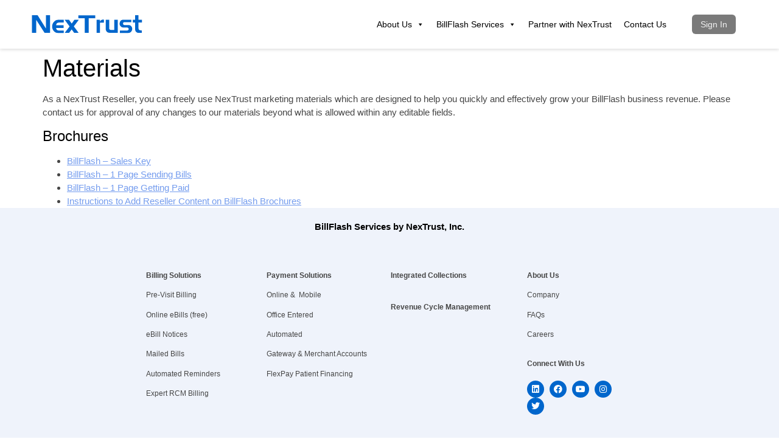

--- FILE ---
content_type: text/css
request_url: https://nextrust.com//wp-content/uploads/elementor/css/post-83537.css?ver=1760585593
body_size: 781
content:
.elementor-kit-83537{--e-global-color-primary:#0066CC;--e-global-color-secondary:#464646;--e-global-color-text:#F1F1F1;--e-global-color-accent:#8CC53E;--e-global-color-62ce861b:#FFAE33;--e-global-color-2f7e3be0:#EFF3FB;--e-global-color-31b5754a:#749CEE;--e-global-color-48f27c8b:#FFFF99;--e-global-color-62f25128:#DBD8C2;--e-global-color-2ec5b3e:#7A7A7A;--e-global-color-df0ef53:#9966FF;--e-global-color-867a398:#FFFFFF;--e-global-color-14b717b:#FFFFFF;--e-global-color-72a9199:#E4E4E4;--e-global-typography-primary-font-family:"Arial";--e-global-typography-primary-font-size:15px;--e-global-typography-secondary-font-family:"Arial";--e-global-typography-secondary-font-size:15px;--e-global-typography-text-font-family:"Arial";--e-global-typography-text-font-size:12px;--e-global-typography-accent-font-family:"Arial";--e-global-typography-bf9b4c4-font-family:"Arial";--e-global-typography-bf9b4c4-font-size:30px;--e-global-typography-0391e0d-font-family:"Arial";--e-global-typography-0391e0d-font-size:25px;--e-global-typography-00e3dfb-font-family:"Arial";--e-global-typography-00e3dfb-font-size:20px;--e-global-typography-a5c1407-font-family:"Arial";--e-global-typography-a5c1407-font-size:20px;--e-global-typography-2265610-font-family:"Arial";--e-global-typography-2265610-font-size:20px;color:var( --e-global-color-secondary );font-family:var( --e-global-typography-primary-font-family ), Sans-serif;font-size:var( --e-global-typography-primary-font-size );}.elementor-kit-83537 e-page-transition{background-color:#FFBC7D;}.elementor-kit-83537 a{color:var( --e-global-color-31b5754a );}.elementor-kit-83537 a:hover{color:var( --e-global-color-primary );text-decoration:underline;}.elementor-kit-83537 h1{color:#000000;}.elementor-kit-83537 h2{color:#000000;font-size:25px;}.elementor-kit-83537 h3{color:#000000;}.elementor-kit-83537 h4{color:#000000;}.elementor-kit-83537 h5{color:#000000;}.elementor-kit-83537 h6{color:#003399;font-size:15px;}.elementor-kit-83537 button,.elementor-kit-83537 input[type="button"],.elementor-kit-83537 input[type="submit"],.elementor-kit-83537 .elementor-button{color:#FFFFFF;}.elementor-kit-83537 button:hover,.elementor-kit-83537 button:focus,.elementor-kit-83537 input[type="button"]:hover,.elementor-kit-83537 input[type="button"]:focus,.elementor-kit-83537 input[type="submit"]:hover,.elementor-kit-83537 input[type="submit"]:focus,.elementor-kit-83537 .elementor-button:hover,.elementor-kit-83537 .elementor-button:focus{color:#FFFFFF;}.elementor-section.elementor-section-boxed > .elementor-container{max-width:1140px;}.e-con{--container-max-width:1140px;}.elementor-widget:not(:last-child){margin-block-end:20px;}.elementor-element{--widgets-spacing:20px 20px;--widgets-spacing-row:20px;--widgets-spacing-column:20px;}{}h1.entry-title{display:var(--page-title-display);}@media(max-width:1024px){.elementor-kit-83537{font-size:var( --e-global-typography-primary-font-size );}.elementor-section.elementor-section-boxed > .elementor-container{max-width:1024px;}.e-con{--container-max-width:1024px;}}@media(max-width:767px){.elementor-kit-83537{font-size:var( --e-global-typography-primary-font-size );}.elementor-section.elementor-section-boxed > .elementor-container{max-width:767px;}.e-con{--container-max-width:767px;}}

--- FILE ---
content_type: text/css
request_url: https://nextrust.com//wp-content/uploads/elementor/css/post-83758.css?ver=1760585593
body_size: 714
content:
.elementor-83758 .elementor-element.elementor-element-2490f414 > .elementor-container > .elementor-column > .elementor-widget-wrap{align-content:center;align-items:center;}.elementor-83758 .elementor-element.elementor-element-2490f414:not(.elementor-motion-effects-element-type-background), .elementor-83758 .elementor-element.elementor-element-2490f414 > .elementor-motion-effects-container > .elementor-motion-effects-layer{background-color:#FFFFFF;}.elementor-83758 .elementor-element.elementor-element-2490f414 > .elementor-container{max-width:1255px;}.elementor-83758 .elementor-element.elementor-element-2490f414{box-shadow:0px 2px 5px 0px rgba(0, 0, 0, 0.13);transition:background 0.3s, border 0.3s, border-radius 0.3s, box-shadow 0.3s;color:var( --e-global-color-48f27c8b );margin-top:0px;margin-bottom:0px;padding:0px 0px 0px 0px;}.elementor-83758 .elementor-element.elementor-element-2490f414 > .elementor-background-overlay{transition:background 0.3s, border-radius 0.3s, opacity 0.3s;}.elementor-83758 .elementor-element.elementor-element-5e213e2{text-align:left;}.elementor-83758 .elementor-element.elementor-element-5e213e2 img{width:100%;}.elementor-83758 .elementor-element.elementor-element-80471ec > .elementor-widget-container{padding:0px 11px 0px 0px;}.elementor-83758 .elementor-element.elementor-element-1353fe5 .elementor-button{background-color:var( --e-global-color-2ec5b3e );font-family:"Arial", Sans-serif;font-size:14px;font-weight:normal;fill:var( --e-global-color-text );color:var( --e-global-color-text );box-shadow:0px 0px 0px 0px #B4B4B4 inset;border-radius:6px 6px 6px 6px;padding:9px 14px 9px 14px;}.elementor-83758 .elementor-element.elementor-element-1353fe5 .elementor-button:hover, .elementor-83758 .elementor-element.elementor-element-1353fe5 .elementor-button:focus{color:#FFFFFF;}.elementor-83758 .elementor-element.elementor-element-1353fe5 .elementor-button:hover svg, .elementor-83758 .elementor-element.elementor-element-1353fe5 .elementor-button:focus svg{fill:#FFFFFF;}.elementor-theme-builder-content-area{height:400px;}.elementor-location-header:before, .elementor-location-footer:before{content:"";display:table;clear:both;}@media(max-width:1024px){.elementor-83758 .elementor-element.elementor-element-2490f414{padding:15px 15px 15px 15px;}.elementor-83758 .elementor-element.elementor-element-80471ec > .elementor-widget-container{padding:0px 0px 0px 0px;}}@media(max-width:767px){.elementor-83758 .elementor-element.elementor-element-2490f414{padding:15px 15px 15px 15px;}.elementor-83758 .elementor-element.elementor-element-2b1bd26f{width:70%;}.elementor-83758 .elementor-element.elementor-element-757d39ef{width:30%;}}@media(min-width:768px){.elementor-83758 .elementor-element.elementor-element-2b1bd26f{width:19.5%;}.elementor-83758 .elementor-element.elementor-element-757d39ef{width:93.142%;}.elementor-83758 .elementor-element.elementor-element-29ea7d4{width:12%;}}@media(max-width:1024px) and (min-width:768px){.elementor-83758 .elementor-element.elementor-element-757d39ef{width:46%;}.elementor-83758 .elementor-element.elementor-element-29ea7d4{width:10%;}}

--- FILE ---
content_type: text/css
request_url: https://nextrust.com//wp-content/uploads/elementor/css/post-83731.css?ver=1760585593
body_size: 1190
content:
.elementor-83731 .elementor-element.elementor-element-c78ed0f:not(.elementor-motion-effects-element-type-background), .elementor-83731 .elementor-element.elementor-element-c78ed0f > .elementor-motion-effects-container > .elementor-motion-effects-layer{background-color:var( --e-global-color-2f7e3be0 );}.elementor-83731 .elementor-element.elementor-element-c78ed0f > .elementor-container{max-width:1200px;}.elementor-83731 .elementor-element.elementor-element-c78ed0f > .elementor-background-overlay{mix-blend-mode:multiply;transition:background 0.3s, border-radius 0.3s, opacity 0.3s;}.elementor-83731 .elementor-element.elementor-element-c78ed0f{transition:background 0.3s, border 0.3s, border-radius 0.3s, box-shadow 0.3s;margin-top:0px;margin-bottom:0px;padding:0px 0px 0px 0px;}.elementor-83731 .elementor-element.elementor-element-c78ed0f a{color:var( --e-global-color-secondary );}.elementor-83731 .elementor-element.elementor-element-c78ed0f a:hover{color:var( --e-global-color-text );}.elementor-83731 .elementor-element.elementor-element-13d9430 > .elementor-widget-wrap > .elementor-widget:not(.elementor-widget__width-auto):not(.elementor-widget__width-initial):not(:last-child):not(.elementor-absolute){margin-bottom:20px;}.elementor-83731 .elementor-element.elementor-element-13d9430 > .elementor-element-populated{padding:10px 10px 10px 10px;}.elementor-83731 .elementor-element.elementor-element-d0355b7{width:100%;max-width:100%;text-align:center;font-family:var( --e-global-typography-primary-font-family ), Sans-serif;font-size:var( --e-global-typography-primary-font-size );color:#000000;}.elementor-83731 .elementor-element.elementor-element-d0355b7 > .elementor-widget-container{margin:0px 0px 0px 0px;padding:10px 0px 0px 0px;}.elementor-83731 .elementor-element.elementor-element-e103ca5:not(.elementor-motion-effects-element-type-background), .elementor-83731 .elementor-element.elementor-element-e103ca5 > .elementor-motion-effects-container > .elementor-motion-effects-layer{background-color:var( --e-global-color-2f7e3be0 );}.elementor-83731 .elementor-element.elementor-element-e103ca5 > .elementor-background-overlay{background-color:var( --e-global-color-2f7e3be0 );opacity:1;transition:background 0.3s, border-radius 0.3s, opacity 0.3s;}.elementor-83731 .elementor-element.elementor-element-e103ca5 > .elementor-container{max-width:800px;}.elementor-83731 .elementor-element.elementor-element-e103ca5{transition:background 0.3s, border 0.3s, border-radius 0.3s, box-shadow 0.3s;margin-top:0px;margin-bottom:0px;padding:35px 10px 20px 10px;}.elementor-83731 .elementor-element.elementor-element-f47bbb8{font-family:"Arial", Sans-serif;font-size:12px;color:#464646;}.elementor-83731 .elementor-element.elementor-element-a4c4e9a{font-family:"Arial", Sans-serif;font-size:12px;}.elementor-83731 .elementor-element.elementor-element-1f4eaaf{font-family:var( --e-global-typography-text-font-family ), Sans-serif;font-size:var( --e-global-typography-text-font-size );}.elementor-83731 .elementor-element.elementor-element-e026e27{font-family:var( --e-global-typography-text-font-family ), Sans-serif;font-size:var( --e-global-typography-text-font-size );}.elementor-83731 .elementor-element.elementor-element-eaf5d7f{font-family:var( --e-global-typography-text-font-family ), Sans-serif;font-size:var( --e-global-typography-text-font-size );color:#464646;}.elementor-83731 .elementor-element.elementor-element-0fe5fd0 > .elementor-widget-container{margin:-4px 0px 0px 0px;padding:0px 0px 0px 0px;}.elementor-83731 .elementor-element.elementor-element-0fe5fd0{font-family:var( --e-global-typography-text-font-family ), Sans-serif;font-size:var( --e-global-typography-text-font-size );color:#464646;}.elementor-83731 .elementor-element.elementor-element-02717c2{--grid-template-columns:repeat(0, auto);--icon-size:14px;--grid-column-gap:5px;--grid-row-gap:0px;}.elementor-83731 .elementor-element.elementor-element-02717c2 .elementor-widget-container{text-align:left;}.elementor-83731 .elementor-element.elementor-element-02717c2 > .elementor-widget-container{margin:-9% 0% 0% 0%;}.elementor-83731 .elementor-element.elementor-element-02717c2 .elementor-social-icon{background-color:#0066CC;}.elementor-83731 .elementor-element.elementor-element-b54baa5:not(.elementor-motion-effects-element-type-background), .elementor-83731 .elementor-element.elementor-element-b54baa5 > .elementor-motion-effects-container > .elementor-motion-effects-layer{background-color:var( --e-global-color-2f7e3be0 );}.elementor-83731 .elementor-element.elementor-element-b54baa5{transition:background 0.3s, border 0.3s, border-radius 0.3s, box-shadow 0.3s;margin-top:0px;margin-bottom:0px;padding:10px 0px 0px 0px;}.elementor-83731 .elementor-element.elementor-element-b54baa5 > .elementor-background-overlay{transition:background 0.3s, border-radius 0.3s, opacity 0.3s;}.elementor-83731 .elementor-element.elementor-element-b54baa5 a{color:var( --e-global-color-secondary );}.elementor-83731 .elementor-element.elementor-element-b54baa5 a:hover{color:var( --e-global-color-text );}.elementor-83731 .elementor-element.elementor-element-b54baa5 > .elementor-container{text-align:center;}.elementor-83731 .elementor-element.elementor-element-a01f51a{text-align:center;font-family:var( --e-global-typography-text-font-family ), Sans-serif;font-size:var( --e-global-typography-text-font-size );color:#000000;}.elementor-theme-builder-content-area{height:400px;}.elementor-location-header:before, .elementor-location-footer:before{content:"";display:table;clear:both;}@media(min-width:768px){.elementor-83731 .elementor-element.elementor-element-d61c0e6{width:24.799%;}.elementor-83731 .elementor-element.elementor-element-8769934{width:25.426%;}.elementor-83731 .elementor-element.elementor-element-c19cffc{width:27.975%;}.elementor-83731 .elementor-element.elementor-element-f0f0fc1{width:21.8%;}}@media(max-width:1024px){.elementor-83731 .elementor-element.elementor-element-d0355b7{font-size:var( --e-global-typography-primary-font-size );}.elementor-83731 .elementor-element.elementor-element-1f4eaaf{font-size:var( --e-global-typography-text-font-size );}.elementor-83731 .elementor-element.elementor-element-e026e27{font-size:var( --e-global-typography-text-font-size );}.elementor-83731 .elementor-element.elementor-element-eaf5d7f{font-size:var( --e-global-typography-text-font-size );}.elementor-83731 .elementor-element.elementor-element-0fe5fd0{font-size:var( --e-global-typography-text-font-size );}.elementor-83731 .elementor-element.elementor-element-a01f51a{font-size:var( --e-global-typography-text-font-size );}}@media(max-width:767px){.elementor-83731 .elementor-element.elementor-element-d0355b7{font-size:var( --e-global-typography-primary-font-size );}.elementor-83731 .elementor-element.elementor-element-f47bbb8 > .elementor-widget-container{padding:10px 20px 10px 20px;}.elementor-83731 .elementor-element.elementor-element-a4c4e9a > .elementor-widget-container{padding:10px 20px 10px 20px;}.elementor-83731 .elementor-element.elementor-element-1f4eaaf > .elementor-widget-container{padding:10px 20px 10px 20px;}.elementor-83731 .elementor-element.elementor-element-1f4eaaf{font-size:var( --e-global-typography-text-font-size );}.elementor-83731 .elementor-element.elementor-element-e026e27 > .elementor-widget-container{padding:10px 20px 10px 20px;}.elementor-83731 .elementor-element.elementor-element-e026e27{font-size:var( --e-global-typography-text-font-size );}.elementor-83731 .elementor-element.elementor-element-eaf5d7f > .elementor-widget-container{padding:10px 20px 10px 20px;}.elementor-83731 .elementor-element.elementor-element-eaf5d7f{font-size:var( --e-global-typography-text-font-size );}.elementor-83731 .elementor-element.elementor-element-0fe5fd0 > .elementor-widget-container{padding:10px 20px 10px 20px;}.elementor-83731 .elementor-element.elementor-element-0fe5fd0{font-size:var( --e-global-typography-text-font-size );}.elementor-83731 .elementor-element.elementor-element-a01f51a{font-size:var( --e-global-typography-text-font-size );}}/* Start custom CSS for section, class: .elementor-element-b54baa5 */.elementor-location-footer a {
    color: #464646 !important;
}/* End custom CSS */
/* Start custom CSS */.title-header{
    margin-bottom:14.4px !important;
}
.list-footer > div > ul > li > a > span:hover {
    text-decoration: underline;
}/* End custom CSS */

--- FILE ---
content_type: text/css
request_url: https://nextrust.com//wp-content/uploads/elementor/css/post-87725.css?ver=1760585593
body_size: 991
content:
.elementor-87725 .elementor-element.elementor-element-e8f8203:not(.elementor-motion-effects-element-type-background), .elementor-87725 .elementor-element.elementor-element-e8f8203 > .elementor-motion-effects-container > .elementor-motion-effects-layer{background-color:#0066CC;}.elementor-87725 .elementor-element.elementor-element-e8f8203{transition:background 0.3s, border 0.3s, border-radius 0.3s, box-shadow 0.3s;}.elementor-87725 .elementor-element.elementor-element-e8f8203 > .elementor-background-overlay{transition:background 0.3s, border-radius 0.3s, opacity 0.3s;}.elementor-87725 .elementor-element.elementor-element-76f4bba .elementor-button{background-color:#02010100;font-family:"Arial", Sans-serif;font-size:14px;fill:#FFFFFF;color:#FFFFFF;border-radius:0px 0px 0px 0px;padding:5px 5px 5px 5px;}.elementor-87725 .elementor-element.elementor-element-2d7478f{width:100%;max-width:100%;text-align:left;font-family:"Arial", Sans-serif;font-size:18px;font-weight:normal;}.elementor-87725 .elementor-element.elementor-element-2d7478f > .elementor-widget-container{margin:0px 0px 0px 0px;}.elementor-87725 .elementor-element.elementor-element-0c0e3d3 > .elementor-container > .elementor-column > .elementor-widget-wrap{align-content:space-evenly;align-items:space-evenly;}.elementor-87725 .elementor-element.elementor-element-0c0e3d3:not(.elementor-motion-effects-element-type-background), .elementor-87725 .elementor-element.elementor-element-0c0e3d3 > .elementor-motion-effects-container > .elementor-motion-effects-layer{background-color:#FFFFFF;}.elementor-87725 .elementor-element.elementor-element-0c0e3d3 > .elementor-background-overlay{background-color:#FFFFFF;opacity:1;transition:background 0.3s, border-radius 0.3s, opacity 0.3s;}.elementor-87725 .elementor-element.elementor-element-0c0e3d3{transition:background 0.3s, border 0.3s, border-radius 0.3s, box-shadow 0.3s;padding:10px 20px 10px 20px;}.elementor-bc-flex-widget .elementor-87725 .elementor-element.elementor-element-fd91033.elementor-column .elementor-widget-wrap{align-items:flex-start;}.elementor-87725 .elementor-element.elementor-element-fd91033.elementor-column.elementor-element[data-element_type="column"] > .elementor-widget-wrap.elementor-element-populated{align-content:flex-start;align-items:flex-start;}.elementor-87725 .elementor-element.elementor-element-fd91033.elementor-column > .elementor-widget-wrap{justify-content:flex-start;}.elementor-87725 .elementor-element.elementor-element-fd91033 > .elementor-widget-wrap > .elementor-widget:not(.elementor-widget__width-auto):not(.elementor-widget__width-initial):not(:last-child):not(.elementor-absolute){margin-bottom:20px;}.elementor-87725 .elementor-element.elementor-element-91604ac{width:100%;max-width:100%;text-align:left;font-family:"Arial", Sans-serif;font-size:12px;font-weight:normal;}.elementor-bc-flex-widget .elementor-87725 .elementor-element.elementor-element-ee41070.elementor-column .elementor-widget-wrap{align-items:flex-start;}.elementor-87725 .elementor-element.elementor-element-ee41070.elementor-column.elementor-element[data-element_type="column"] > .elementor-widget-wrap.elementor-element-populated{align-content:flex-start;align-items:flex-start;}.elementor-87725 .elementor-element.elementor-element-ee41070.elementor-column > .elementor-widget-wrap{justify-content:flex-start;}.elementor-87725 .elementor-element.elementor-element-ee41070 > .elementor-widget-wrap > .elementor-widget:not(.elementor-widget__width-auto):not(.elementor-widget__width-initial):not(:last-child):not(.elementor-absolute){margin-bottom:20px;}.elementor-87725 .elementor-element.elementor-element-8560fdf{width:100%;max-width:100%;text-align:left;font-family:"Arial", Sans-serif;font-size:12px;font-weight:normal;}.elementor-bc-flex-widget .elementor-87725 .elementor-element.elementor-element-8052f7d.elementor-column .elementor-widget-wrap{align-items:flex-start;}.elementor-87725 .elementor-element.elementor-element-8052f7d.elementor-column.elementor-element[data-element_type="column"] > .elementor-widget-wrap.elementor-element-populated{align-content:flex-start;align-items:flex-start;}.elementor-87725 .elementor-element.elementor-element-8052f7d.elementor-column > .elementor-widget-wrap{justify-content:flex-start;}.elementor-87725 .elementor-element.elementor-element-8052f7d > .elementor-widget-wrap > .elementor-widget:not(.elementor-widget__width-auto):not(.elementor-widget__width-initial):not(:last-child):not(.elementor-absolute){margin-bottom:20px;}.elementor-87725 .elementor-element.elementor-element-dd9207b{width:100%;max-width:100%;text-align:left;font-family:"Arial", Sans-serif;font-size:12px;font-weight:normal;}.elementor-87725 .elementor-element.elementor-element-b2f64db > .elementor-container > .elementor-column > .elementor-widget-wrap{align-content:flex-start;align-items:flex-start;}.elementor-87725 .elementor-element.elementor-element-b2f64db:not(.elementor-motion-effects-element-type-background), .elementor-87725 .elementor-element.elementor-element-b2f64db > .elementor-motion-effects-container > .elementor-motion-effects-layer{background-color:#FFFFFF;}.elementor-87725 .elementor-element.elementor-element-b2f64db{transition:background 0.3s, border 0.3s, border-radius 0.3s, box-shadow 0.3s;margin-top:0px;margin-bottom:0px;padding:10px 20px 10px 20px;}.elementor-87725 .elementor-element.elementor-element-b2f64db > .elementor-background-overlay{transition:background 0.3s, border-radius 0.3s, opacity 0.3s;}.elementor-bc-flex-widget .elementor-87725 .elementor-element.elementor-element-074f800.elementor-column .elementor-widget-wrap{align-items:flex-start;}.elementor-87725 .elementor-element.elementor-element-074f800.elementor-column.elementor-element[data-element_type="column"] > .elementor-widget-wrap.elementor-element-populated{align-content:flex-start;align-items:flex-start;}.elementor-87725 .elementor-element.elementor-element-074f800.elementor-column > .elementor-widget-wrap{justify-content:flex-start;}.elementor-87725 .elementor-element.elementor-element-074f800 > .elementor-widget-wrap > .elementor-widget:not(.elementor-widget__width-auto):not(.elementor-widget__width-initial):not(:last-child):not(.elementor-absolute){margin-bottom:20px;}.elementor-87725 .elementor-element.elementor-element-1412cd4{width:100%;max-width:100%;text-align:left;font-family:"Arial", Sans-serif;font-size:12px;font-weight:normal;}.elementor-bc-flex-widget .elementor-87725 .elementor-element.elementor-element-4ffef6b.elementor-column .elementor-widget-wrap{align-items:flex-start;}.elementor-87725 .elementor-element.elementor-element-4ffef6b.elementor-column.elementor-element[data-element_type="column"] > .elementor-widget-wrap.elementor-element-populated{align-content:flex-start;align-items:flex-start;}.elementor-87725 .elementor-element.elementor-element-4ffef6b.elementor-column > .elementor-widget-wrap{justify-content:flex-start;}.elementor-87725 .elementor-element.elementor-element-4ffef6b > .elementor-widget-wrap > .elementor-widget:not(.elementor-widget__width-auto):not(.elementor-widget__width-initial):not(:last-child):not(.elementor-absolute){margin-bottom:20px;}.elementor-87725 .elementor-element.elementor-element-fecd274{width:100%;max-width:100%;text-align:left;font-family:"Arial", Sans-serif;font-size:12px;font-weight:normal;}.elementor-bc-flex-widget .elementor-87725 .elementor-element.elementor-element-43b0bbe.elementor-column .elementor-widget-wrap{align-items:flex-start;}.elementor-87725 .elementor-element.elementor-element-43b0bbe.elementor-column.elementor-element[data-element_type="column"] > .elementor-widget-wrap.elementor-element-populated{align-content:flex-start;align-items:flex-start;}.elementor-87725 .elementor-element.elementor-element-43b0bbe.elementor-column > .elementor-widget-wrap{justify-content:flex-start;}.elementor-87725 .elementor-element.elementor-element-43b0bbe > .elementor-widget-wrap > .elementor-widget:not(.elementor-widget__width-auto):not(.elementor-widget__width-initial):not(:last-child):not(.elementor-absolute){margin-bottom:20px;}.elementor-87725 .elementor-element.elementor-element-d845d6c{width:100%;max-width:100%;text-align:left;font-family:"Arial", Sans-serif;font-size:12px;font-weight:normal;}#elementor-popup-modal-87725 .dialog-widget-content{animation-duration:0.5s;box-shadow:2px 8px 23px 3px rgba(0,0,0,0.2);}#elementor-popup-modal-87725{background-color:#000000B8;justify-content:center;align-items:center;pointer-events:all;}#elementor-popup-modal-87725 .dialog-message{width:700px;height:auto;}/* Start custom CSS */.contact_popup {
    z-index: 9999999;
}/* End custom CSS */

--- FILE ---
content_type: image/svg+xml
request_url: https://nextrust.com//wp-content/uploads/NexTrust_logo_new_small.svg
body_size: 2088
content:
<svg xmlns="http://www.w3.org/2000/svg" xmlns:xlink="http://www.w3.org/1999/xlink" id="Layer_1" x="0px" y="0px" viewBox="0 0 295.9 53.3" style="enable-background:new 0 0 295.9 53.3;" xml:space="preserve">
<style type="text/css">
	.st0{fill:#0066CC;}
</style>
<g>
	<polygon class="st0" points="51.6,49 37.1,49 15,15.1 15,49 4.1,49 4.1,3.2 18.8,3.2 40.5,37.5 40.5,3.2 51.6,3.2  "></polygon>
	<path class="st0" d="M87.2,49.2H71.3c-3.9,0-7.2-1.7-10.1-5c-2.9-3.3-4.3-7.2-4.3-11.5c0-4.8,1.6-8.9,4.7-12.3   c3.1-3.5,6.6-5.2,10.4-5.2h15.2v7H76.1c-1.4,0-2.6,0.1-3.6,0.4c-1,0.2-1.9,0.7-2.7,1.4c-1.5,1.3-2.3,3.1-2.3,5.3h19.6v7.1H67.6   c0,1,0.1,1.9,0.4,2.6c0.2,0.7,0.7,1.4,1.5,2.2c0.7,0.7,1.6,1.2,2.6,1.4c1,0.2,2.3,0.4,3.8,0.4h11.4V49.2z"></path>
	<polygon class="st0" points="126.8,15.1 113.8,32.2 126.5,49.1 114.8,49.1 108.2,40.1 101.4,49 89.9,49 102.7,32.4 89.8,15.1    101.2,15.1 108.3,24.9 115.2,15.1  "></polygon>
	<polygon class="st0" points="170.1,11.1 153,11.1 153,49.1 142.4,49.1 142.4,11.1 125.6,11.1 125.6,3.4 170.1,3.4  "></polygon>
	<path class="st0" d="M192.5,22.4h-10.1V49h-9V15.1h9.1v4.7c0.5-1.2,1.1-2.1,1.8-2.9c0.7-0.7,1.6-1.3,2.7-1.7   c0.5-0.2,1.1-0.3,1.7-0.5c0.6-0.1,1.2-0.2,1.8-0.2c0.7,0,1.4,0.1,2.1,0.3V22.4z"></path>
	<path class="st0" d="M228.9,49h-17.4c-3.2,0-5.4-0.2-6.7-0.5c-2.2-0.5-3.9-1.7-5.2-3.4c-1.5-2-2.2-4.3-2.2-6.9V15.1h9.1v22.4   c0,1.1,0.5,2,1.4,2.8c1,0.8,2,1.2,3.1,1.2h8.9V15.1h9.1V49z"></path>
	<path class="st0" d="M266.9,38.7c0,2.9-0.9,5.3-2.8,7.4c-1.9,2-4.2,3.1-7,3.1h-22.4V43h18.4c1.3,0,2.4-0.3,3.3-1   c0.9-0.7,1.3-1.6,1.3-2.8c0-2.8-1.9-4.2-5.8-4.2h-9.4c-2,0-3.9-1-5.8-2.9c-1.9-1.9-2.8-4-2.8-6.2c0-3.1,0.7-5.7,2.1-7.6   c1.6-2.2,4-3.3,7.1-3.3h21.6v6.4h-19.2c-0.7,0-1.4,0.4-1.9,1.1c-0.5,0.7-0.8,1.5-0.8,2.5c0,1,0.4,1.9,1.1,2.6   c0.7,0.7,1.6,1.1,2.6,1.1h10.1c3.2,0,5.7,0.9,7.5,2.8C266,33.3,266.9,35.7,266.9,38.7z"></path>
	<path class="st0" d="M292.3,22.2h-8.8v15.4c0,1.4,0.5,2.5,1.4,3.5c1.1,0.9,2.5,1.4,4.3,1.4h2.7V49h-8.4c-2.5,0-4.7-0.9-6.5-2.7   c-1-1.1-1.7-2.3-2-3.6c-0.3-1.3-0.5-2.9-0.5-4.6V22.2h-5.8v-7.1h5.8V3.2h9v11.9h8.8V22.2z"></path>
</g>
</svg>